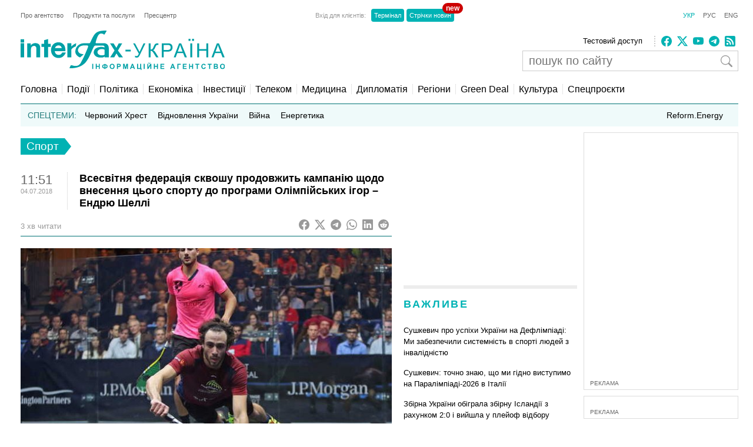

--- FILE ---
content_type: text/html; charset=utf-8
request_url: https://www.google.com/recaptcha/api2/aframe
body_size: 268
content:
<!DOCTYPE HTML><html><head><meta http-equiv="content-type" content="text/html; charset=UTF-8"></head><body><script nonce="vCkN8gMpuWlRreGiXBFIVw">/** Anti-fraud and anti-abuse applications only. See google.com/recaptcha */ try{var clients={'sodar':'https://pagead2.googlesyndication.com/pagead/sodar?'};window.addEventListener("message",function(a){try{if(a.source===window.parent){var b=JSON.parse(a.data);var c=clients[b['id']];if(c){var d=document.createElement('img');d.src=c+b['params']+'&rc='+(localStorage.getItem("rc::a")?sessionStorage.getItem("rc::b"):"");window.document.body.appendChild(d);sessionStorage.setItem("rc::e",parseInt(sessionStorage.getItem("rc::e")||0)+1);localStorage.setItem("rc::h",'1768400045595');}}}catch(b){}});window.parent.postMessage("_grecaptcha_ready", "*");}catch(b){}</script></body></html>

--- FILE ---
content_type: application/x-javascript; charset=utf-8
request_url: https://servicer.idealmedia.io/688608/1?cmpreason=wvz&sessionId=6967a4ae-0e6ad&sessionPage=1&sessionNumberWeek=1&sessionNumber=1&cbuster=1768400047121138137079&pvid=6a542304-525c-4937-9ece-9f86bf4d2814&implVersion=17&lct=1763554860&mp4=1&ap=1&consentStrLen=0&wlid=ca1a48eb-5eef-4a3e-bc86-e060b6824f69&uniqId=0b6de&niet=4g&nisd=false&jsp=head&evt=%5B%7B%22event%22%3A1%2C%22methods%22%3A%5B1%2C2%5D%7D%2C%7B%22event%22%3A2%2C%22methods%22%3A%5B1%2C2%5D%7D%5D&pv=5&jsv=es6&dpr=1&hashCommit=cbd500eb&apt=2018-07-04T11%3A51%3A32%2B03%3A00&tfre=4948&scale_metric_1=64.00&scale_metric_2=256.00&scale_metric_3=100.00&w=240&h=548&tli=1&sz=240x132&szp=1,2,3,4&szl=1;2;3;4&cxurl=https%3A%2F%2Finterfax.com.ua%2Fnews%2Fsport%2F515815.html&ref=&lu=https%3A%2F%2Finterfax.com.ua%2Fnews%2Fsport%2F515815.html
body_size: 1919
content:
var _mgq=_mgq||[];
_mgq.push(["IdealmediaLoadGoods688608_0b6de",[
["tsn.ua","11949566","1","\"Це буде страх і жах\": експерт назвав наступну велику ціль рф","Цього року Дніпропетровська область може зіткнутися з інтенсивними бойовими діями та наближенням лінії фронту.","0","","","","Juu-vfVJ6UxL_LAsgJKXPJ9hPpSiuhp8tMnxUCqmx8AwTJzDlndJxZG2sYQLxm7SJP9NESf5a0MfIieRFDqB_KZYqVzCSd5s-3-NMY7DW0VcRWf5WwNWrltCjmEDzaBd",{"i":"https://s-img.idealmedia.io/n/11949566/90x90/399x0x630x630/aHR0cDovL2ltZ2hvc3RzLmNvbS90LzIwMjYtMDEvNTA5MTUzLzg2ODdmNWJlMTQxMmM1ZDBmNzM4NWEzNGYwZTQ4OGViLmpwZWc.webp?v=1768400047-vwbPudPXkWaYe85W9_gFd_rVwzXBtTksFNYIqu67qdY","l":"https://clck.idealmedia.io/pnews/11949566/i/3160/pp/1/1?h=Juu-vfVJ6UxL_LAsgJKXPJ9hPpSiuhp8tMnxUCqmx8AwTJzDlndJxZG2sYQLxm7SJP9NESf5a0MfIieRFDqB_KZYqVzCSd5s-3-NMY7DW0VcRWf5WwNWrltCjmEDzaBd&utm_campaign=interfax.com.ua&utm_source=interfax.com.ua&utm_medium=referral&rid=49d4000f-f153-11f0-ad53-d404e6f98490&tt=Direct&att=3&afrd=296&iv=17&ct=1&gdprApplies=0&muid=q0e7j5nhHZe6&st=-300&mp4=1&h2=RGCnD2pppFaSHdacZpvmnoTb7XFiyzmF87A5iRFByjsgNjusZyjGo1rMnMT1hEiOhumDt6a8mN7o5CH77ZLjIg**","adc":[],"sdl":0,"dl":"","category":"События Украины","dbbr":0,"bbrt":0,"type":"e","media-type":"static","clicktrackers":[],"cta":"Читати далі","cdt":"","tri":"49d410a7-f153-11f0-ad53-d404e6f98490","crid":"11949566"}],
["nv.ua","11958342","1","«Госпади дапамажи»: українці вибухнули після обшуків у Тимошенко","13 січня НАБУ і САП викрили політикиню та очільницю партії Батьківщина Юлію Тимошенко на корупції.","0","","","","Juu-vfVJ6UxL_LAsgJKXPD51OfHEGj_7UB_EuRhtaxDlxbtAWtzLxYeCNyOW6qr8JP9NESf5a0MfIieRFDqB_KZYqVzCSd5s-3-NMY7DW0U4GzY3Si1zYxdQMsjHYLGe",{"i":"https://s-img.idealmedia.io/n/11958342/90x90/450x0x450x450/aHR0cDovL2ltZ2hvc3RzLmNvbS90LzIwMjYtMDEvNDI1OTc3L2RiZmJmNmIyOWU0YjRhNDNjMzg3YzVlY2UzMDY2OTM2LmpwZw.webp?v=1768400047-UPc51vQok5Qo5ngchAEXOrSHv8ifJ_B2MQ1VDZuozI0","l":"https://clck.idealmedia.io/pnews/11958342/i/3160/pp/2/1?h=Juu-vfVJ6UxL_LAsgJKXPD51OfHEGj_7UB_EuRhtaxDlxbtAWtzLxYeCNyOW6qr8JP9NESf5a0MfIieRFDqB_KZYqVzCSd5s-3-NMY7DW0U4GzY3Si1zYxdQMsjHYLGe&utm_campaign=interfax.com.ua&utm_source=interfax.com.ua&utm_medium=referral&rid=49d4000f-f153-11f0-ad53-d404e6f98490&tt=Direct&att=3&afrd=296&iv=17&ct=1&gdprApplies=0&muid=q0e7j5nhHZe6&st=-300&mp4=1&h2=RGCnD2pppFaSHdacZpvmnoTb7XFiyzmF87A5iRFByjsgNjusZyjGo1rMnMT1hEiOhumDt6a8mN7o5CH77ZLjIg**","adc":[],"sdl":0,"dl":"","category":"События Украины","dbbr":0,"bbrt":0,"type":"e","media-type":"static","clicktrackers":[],"cta":"Читати далі","cdt":"","tri":"49d410ad-f153-11f0-ad53-d404e6f98490","crid":"11958342"}],
["nv.ua","11956665","1","Шуфрич не зміг вийти із СІЗО: що сталося","Син нардепа Олександр Шуфрич зазначив, що кошти ще шукають, зокрема розглядають можливість фінансової підтримки з боку однопартійців.","0","","","","Juu-vfVJ6UxL_LAsgJKXPLo5q2fRbEi_NMmOWif6i19Xb14FXbKBxlcNDMPwUq4VJP9NESf5a0MfIieRFDqB_KZYqVzCSd5s-3-NMY7DW0UyE6YffQRUop5LZ5oVY5lg",{"i":"https://s-img.idealmedia.io/n/11956665/90x90/331x109x659x659/aHR0cDovL2ltZ2hvc3RzLmNvbS90LzIwMjYtMDEvNDI1OTc3L2RiNTc0ZTI1MjM4NDBlYzYwOWFkNzg3ZGRmNmU3YWY3LmpwZWc.webp?v=1768400047-mW0Bt_fKuTLwC1K_3V9pnXfZeq_IhT3jv-i1CrW7tZA","l":"https://clck.idealmedia.io/pnews/11956665/i/3160/pp/3/1?h=Juu-vfVJ6UxL_LAsgJKXPLo5q2fRbEi_NMmOWif6i19Xb14FXbKBxlcNDMPwUq4VJP9NESf5a0MfIieRFDqB_KZYqVzCSd5s-3-NMY7DW0UyE6YffQRUop5LZ5oVY5lg&utm_campaign=interfax.com.ua&utm_source=interfax.com.ua&utm_medium=referral&rid=49d4000f-f153-11f0-ad53-d404e6f98490&tt=Direct&att=3&afrd=296&iv=17&ct=1&gdprApplies=0&muid=q0e7j5nhHZe6&st=-300&mp4=1&h2=RGCnD2pppFaSHdacZpvmnoTb7XFiyzmF87A5iRFByjsgNjusZyjGo1rMnMT1hEiOhumDt6a8mN7o5CH77ZLjIg**","adc":[],"sdl":0,"dl":"","category":"Общество Украины","dbbr":0,"bbrt":0,"type":"e","media-type":"static","clicktrackers":[],"cta":"Читати далі","cdt":"","tri":"49d410af-f153-11f0-ad53-d404e6f98490","crid":"11956665"}],
["obozrevatel.com","11955323","1","Вчитель накричав на ученицю 5 класу через помилку: реакція дитини","Українців обурила реакція педагога","0","","","","Juu-vfVJ6UxL_LAsgJKXPKe1ZSySC79kL8964OafAQ4X-9D4_uGXui4OTeNv6QI7JP9NESf5a0MfIieRFDqB_KZYqVzCSd5s-3-NMY7DW0WyZsy_5obYcpQ3ZdqiTjHV",{"i":"https://s-img.idealmedia.io/n/11955323/90x90/93x0x328x328/aHR0cDovL2ltZ2hvc3RzLmNvbS90LzIwMjYtMDEvNDI3NTgxL2I4NmFmNmQ5Nzk2ZjIxYjQzYjY5Mzg5YjE5YjQwMTc2LmpwZWc.webp?v=1768400047-657acJN3PfTQUl0soALi0s9Y9Z_EHEyECmB4wbxiif0","l":"https://clck.idealmedia.io/pnews/11955323/i/3160/pp/4/1?h=Juu-vfVJ6UxL_LAsgJKXPKe1ZSySC79kL8964OafAQ4X-9D4_uGXui4OTeNv6QI7JP9NESf5a0MfIieRFDqB_KZYqVzCSd5s-3-NMY7DW0WyZsy_5obYcpQ3ZdqiTjHV&utm_campaign=interfax.com.ua&utm_source=interfax.com.ua&utm_medium=referral&rid=49d4000f-f153-11f0-ad53-d404e6f98490&tt=Direct&att=3&afrd=296&iv=17&ct=1&gdprApplies=0&muid=q0e7j5nhHZe6&st=-300&mp4=1&h2=RGCnD2pppFaSHdacZpvmnoTb7XFiyzmF87A5iRFByjsgNjusZyjGo1rMnMT1hEiOhumDt6a8mN7o5CH77ZLjIg**","adc":[],"sdl":0,"dl":"","category":"Общество Украины","dbbr":0,"bbrt":0,"type":"e","media-type":"static","clicktrackers":[],"cta":"Читати далі","cdt":"","tri":"49d410b1-f153-11f0-ad53-d404e6f98490","crid":"11955323"}],],
{"awc":{},"dt":"desktop","ts":"","tt":"Direct","isBot":1,"h2":"RGCnD2pppFaSHdacZpvmnoTb7XFiyzmF87A5iRFByjsgNjusZyjGo1rMnMT1hEiOhumDt6a8mN7o5CH77ZLjIg**","ats":0,"rid":"49d4000f-f153-11f0-ad53-d404e6f98490","pvid":"6a542304-525c-4937-9ece-9f86bf4d2814","iv":17,"brid":32,"muidn":"q0e7j5nhHZe6","dnt":2,"cv":2,"afrd":296,"consent":true,"adv_src_id":14670}]);
_mgqp();


--- FILE ---
content_type: application/x-javascript; charset=utf-8
request_url: https://servicer.idealmedia.io/685179/1?nocmp=1&sessionId=6967a4ae-0e6ad&sessionPage=1&sessionNumberWeek=1&sessionNumber=1&scale_metric_1=64.00&scale_metric_2=256.00&scale_metric_3=100.00&cbuster=1768400047084640358489&pvid=6a542304-525c-4937-9ece-9f86bf4d2814&implVersion=17&lct=1763554860&mp4=1&ap=1&consentStrLen=0&wlid=f73f4ce4-4686-42b8-aed2-1cf7822bac53&uniqId=04cc0&niet=4g&nisd=false&jsp=head&evt=%5B%7B%22event%22%3A1%2C%22methods%22%3A%5B1%2C2%5D%7D%2C%7B%22event%22%3A2%2C%22methods%22%3A%5B1%2C2%5D%7D%5D&pv=5&jsv=es6&dpr=1&hashCommit=cbd500eb&apt=2018-07-04T11%3A51%3A32%2B03%3A00&tfre=4911&w=300&h=270&tl=150&tlp=1,2&sz=299x116&szp=1,2&szl=1;2&cxurl=https%3A%2F%2Finterfax.com.ua%2Fnews%2Fsport%2F515815.html&ref=&lu=https%3A%2F%2Finterfax.com.ua%2Fnews%2Fsport%2F515815.html
body_size: 1158
content:
var _mgq=_mgq||[];
_mgq.push(["IdealmediaLoadGoods685179_04cc0",[
["tabloid.pravda.com.ua","11959083","1","Федорова не промовчала про призначення чоловіка міністром оборони","Анастасія Федорова заявила, що не варто її вітати","0","","","","Juu-vfVJ6UxL_LAsgJKXPAGaGsav8gFiyd0pVbNXfSyG08kcfXT8yhhDlXjJcQLZJP9NESf5a0MfIieRFDqB_KZYqVzCSd5s-3-NMY7DW0WDtBhALcGSGqBed0_VFoCo",{"i":"https://s-img.idealmedia.io/n/11959083/120x120/164x7x965x965/aHR0cDovL2ltZ2hvc3RzLmNvbS90LzIwMjYtMDEvNjg3MDQxL2FlODA2NTIwZGI4MDJjMzNiNDhhYTM2OWIzNjdlYzE5LmpwZWc.webp?v=1768400047-M9a83lAVarKPnx0aJNlnuvhjI5GNgifqK29p7U1d1Qs","l":"https://clck.idealmedia.io/pnews/11959083/i/2906/pp/1/1?h=Juu-vfVJ6UxL_LAsgJKXPAGaGsav8gFiyd0pVbNXfSyG08kcfXT8yhhDlXjJcQLZJP9NESf5a0MfIieRFDqB_KZYqVzCSd5s-3-NMY7DW0WDtBhALcGSGqBed0_VFoCo&utm_campaign=interfax.com.ua&utm_source=interfax.com.ua&utm_medium=referral&rid=49cdaeca-f153-11f0-ad53-d404e6f98490&tt=Direct&att=3&afrd=296&iv=17&ct=1&gdprApplies=0&muid=q0e7JgoE7we6&st=-300&mp4=1&h2=RGCnD2pppFaSHdacZpvmnsy2GX6xlGXVu7txikoXAu_3Uq9CZQIGhHBl6Galy7GAUxS4U-sB8WxEelr10UWU-Q**","adc":[],"sdl":0,"dl":"","category":"Общество Украины","dbbr":0,"bbrt":0,"type":"e","media-type":"static","clicktrackers":[],"cta":"Читати далі","cdt":"","tri":"49cdc179-f153-11f0-ad53-d404e6f98490","crid":"11959083"}],
["unian.net","11951758","1","Коли в Україні знову потеплішає: у Гідрометцентрі назвали дати","Подекуди навіть може бути відлига","0","","","","Juu-vfVJ6UxL_LAsgJKXPPlOH8Z-bVuVj2Nz4k_3Bzp_K80rgd1TKY44qVRJ-wj_JP9NESf5a0MfIieRFDqB_KZYqVzCSd5s-3-NMY7DW0XQA7Fs_PgGtLV-1EgO5bgx",{"i":"https://s-img.idealmedia.io/n/11951758/120x120/228x0x545x545/aHR0cDovL2ltZ2hvc3RzLmNvbS90LzQyNzAyNC84Mzg4MDhkMmQ5ZjFmNTViNDE0YTdkMTI2MGYzNGY4My5qcGVn.webp?v=1768400047-yP36Gi0c06xmUVEoBT8ghmA38_xdrnlnwyo5D0Q7ZQA","l":"https://clck.idealmedia.io/pnews/11951758/i/2906/pp/2/1?h=Juu-vfVJ6UxL_LAsgJKXPPlOH8Z-bVuVj2Nz4k_3Bzp_K80rgd1TKY44qVRJ-wj_JP9NESf5a0MfIieRFDqB_KZYqVzCSd5s-3-NMY7DW0XQA7Fs_PgGtLV-1EgO5bgx&utm_campaign=interfax.com.ua&utm_source=interfax.com.ua&utm_medium=referral&rid=49cdaeca-f153-11f0-ad53-d404e6f98490&tt=Direct&att=3&afrd=296&iv=17&ct=1&gdprApplies=0&muid=q0e7JgoE7we6&st=-300&mp4=1&h2=RGCnD2pppFaSHdacZpvmnsy2GX6xlGXVu7txikoXAu_3Uq9CZQIGhHBl6Galy7GAUxS4U-sB8WxEelr10UWU-Q**","adc":[],"sdl":0,"dl":"","category":"Общество Украины","dbbr":0,"bbrt":0,"type":"e","media-type":"static","clicktrackers":[],"cta":"Читати далі","cdt":"","tri":"49cdc17d-f153-11f0-ad53-d404e6f98490","crid":"11951758"}],],
{"awc":{},"dt":"desktop","ts":"","tt":"Direct","isBot":1,"h2":"RGCnD2pppFaSHdacZpvmnsy2GX6xlGXVu7txikoXAu_3Uq9CZQIGhHBl6Galy7GAUxS4U-sB8WxEelr10UWU-Q**","ats":0,"rid":"49cdaeca-f153-11f0-ad53-d404e6f98490","pvid":"6a542304-525c-4937-9ece-9f86bf4d2814","iv":17,"brid":32,"muidn":"q0e7JgoE7we6","dnt":2,"cv":2,"afrd":296,"consent":true,"adv_src_id":14670}]);
_mgqp();
